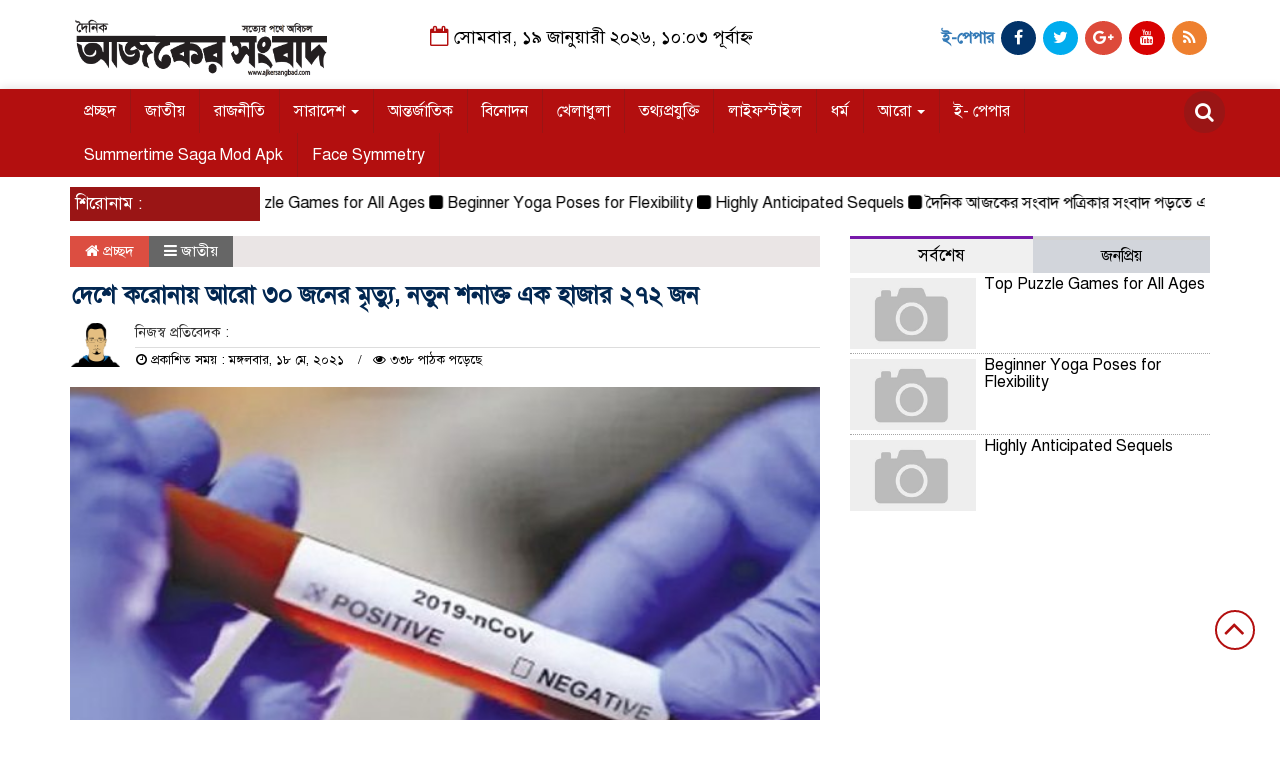

--- FILE ---
content_type: text/html; charset=UTF-8
request_url: https://ajkersangbad.com/%E0%A6%A6%E0%A7%87%E0%A6%B6%E0%A7%87-%E0%A6%95%E0%A6%B0%E0%A7%8B%E0%A6%A8%E0%A6%BE%E0%A7%9F-%E0%A6%86%E0%A6%B0%E0%A7%8B-%E0%A7%A9%E0%A7%A6-%E0%A6%9C%E0%A6%A8%E0%A7%87%E0%A6%B0-%E0%A6%AE%E0%A7%83/
body_size: 14463
content:

<html lang="en-US">
<head>
<meta charset="UTF-8">
<meta name="viewport" content="width=device-width, initial-scale=1">
<link rel="profile" href="https://themesbazar.com">
<title>  দেশে করোনায় আরো ৩০ জনের মৃত্যু, নতুন শনাক্ত এক হাজার ২৭২ জন</title>  
      
      
<link rel="icon" href="https://ajkersangbad.com/wp-content/uploads/2020/11/2020-11-06_132346.png" type="image/x-icon" />
<link rel="shortcut icon" href="https://ajkersangbad.com/wp-content/uploads/2020/11/2020-11-06_132346.png" type="image/x-icon" />   




 <meta property="og:title" content="দেশে করোনায় আরো ৩০ জনের মৃত্যু, নতুন শনাক্ত এক হাজার ২৭২ জন" /> 
<meta property="og:description" content="" />  
<meta property="og:image" content="https://ajkersangbad.com/wp-content/uploads/2021/05/1594400960_corona-2-600x337.jpg" /> 
<meta property="og:video" content="" /> 
<meta property="og:video:width" content="560" />  
<meta property="og:video:height" content="340" />  
<meta property="og:video:type" content="application/x-shockwave-flash" />

    
             

  
        
        <title>দেশে করোনায় আরো ৩০ জনের মৃত্যু, নতুন শনাক্ত এক হাজার ২৭২ জন &#8211; ajkersangbad.com</title>
<meta name='robots' content='max-image-preview:large' />
<link rel='dns-prefetch' href='//s.w.org' />
<link rel="alternate" type="application/rss+xml" title="ajkersangbad.com &raquo; Feed" href="https://ajkersangbad.com/feed/" />
<link rel="alternate" type="application/rss+xml" title="ajkersangbad.com &raquo; Comments Feed" href="https://ajkersangbad.com/comments/feed/" />
<link rel="alternate" type="application/rss+xml" title="ajkersangbad.com &raquo; দেশে করোনায় আরো ৩০ জনের মৃত্যু, নতুন শনাক্ত এক হাজার ২৭২ জন Comments Feed" href="https://ajkersangbad.com/%e0%a6%a6%e0%a7%87%e0%a6%b6%e0%a7%87-%e0%a6%95%e0%a6%b0%e0%a7%8b%e0%a6%a8%e0%a6%be%e0%a7%9f-%e0%a6%86%e0%a6%b0%e0%a7%8b-%e0%a7%a9%e0%a7%a6-%e0%a6%9c%e0%a6%a8%e0%a7%87%e0%a6%b0-%e0%a6%ae%e0%a7%83/feed/" />
		<script type="text/javascript">
			window._wpemojiSettings = {"baseUrl":"https:\/\/s.w.org\/images\/core\/emoji\/13.1.0\/72x72\/","ext":".png","svgUrl":"https:\/\/s.w.org\/images\/core\/emoji\/13.1.0\/svg\/","svgExt":".svg","source":{"concatemoji":"https:\/\/ajkersangbad.com\/wp-includes\/js\/wp-emoji-release.min.js?ver=5.8.12"}};
			!function(e,a,t){var n,r,o,i=a.createElement("canvas"),p=i.getContext&&i.getContext("2d");function s(e,t){var a=String.fromCharCode;p.clearRect(0,0,i.width,i.height),p.fillText(a.apply(this,e),0,0);e=i.toDataURL();return p.clearRect(0,0,i.width,i.height),p.fillText(a.apply(this,t),0,0),e===i.toDataURL()}function c(e){var t=a.createElement("script");t.src=e,t.defer=t.type="text/javascript",a.getElementsByTagName("head")[0].appendChild(t)}for(o=Array("flag","emoji"),t.supports={everything:!0,everythingExceptFlag:!0},r=0;r<o.length;r++)t.supports[o[r]]=function(e){if(!p||!p.fillText)return!1;switch(p.textBaseline="top",p.font="600 32px Arial",e){case"flag":return s([127987,65039,8205,9895,65039],[127987,65039,8203,9895,65039])?!1:!s([55356,56826,55356,56819],[55356,56826,8203,55356,56819])&&!s([55356,57332,56128,56423,56128,56418,56128,56421,56128,56430,56128,56423,56128,56447],[55356,57332,8203,56128,56423,8203,56128,56418,8203,56128,56421,8203,56128,56430,8203,56128,56423,8203,56128,56447]);case"emoji":return!s([10084,65039,8205,55357,56613],[10084,65039,8203,55357,56613])}return!1}(o[r]),t.supports.everything=t.supports.everything&&t.supports[o[r]],"flag"!==o[r]&&(t.supports.everythingExceptFlag=t.supports.everythingExceptFlag&&t.supports[o[r]]);t.supports.everythingExceptFlag=t.supports.everythingExceptFlag&&!t.supports.flag,t.DOMReady=!1,t.readyCallback=function(){t.DOMReady=!0},t.supports.everything||(n=function(){t.readyCallback()},a.addEventListener?(a.addEventListener("DOMContentLoaded",n,!1),e.addEventListener("load",n,!1)):(e.attachEvent("onload",n),a.attachEvent("onreadystatechange",function(){"complete"===a.readyState&&t.readyCallback()})),(n=t.source||{}).concatemoji?c(n.concatemoji):n.wpemoji&&n.twemoji&&(c(n.twemoji),c(n.wpemoji)))}(window,document,window._wpemojiSettings);
		</script>
		<style type="text/css">
img.wp-smiley,
img.emoji {
	display: inline !important;
	border: none !important;
	box-shadow: none !important;
	height: 1em !important;
	width: 1em !important;
	margin: 0 .07em !important;
	vertical-align: -0.1em !important;
	background: none !important;
	padding: 0 !important;
}
</style>
	<link rel='stylesheet' id='wp-block-library-css'  href='https://ajkersangbad.com/wp-includes/css/dist/block-library/style.min.css?ver=5.8.12' type='text/css' media='all' />
<link rel='stylesheet' id='bootstrap-css'  href='https://ajkersangbad.com/wp-content/themes/LatestNews/css/bootstrap.min.css?ver=5.8.12' type='text/css' media='all' />
<link rel='stylesheet' id='font-awesome-css'  href='https://ajkersangbad.com/wp-content/themes/LatestNews/css/font-awesome.min.css?ver=5.8.12' type='text/css' media='all' />
<link rel='stylesheet' id='responsive-css'  href='https://ajkersangbad.com/wp-content/themes/LatestNews/css/responsive.css?ver=5.8.12' type='text/css' media='all' />
<link rel='stylesheet' id='menu-css'  href='https://ajkersangbad.com/wp-content/themes/LatestNews/css/menu.css?ver=5.8.12' type='text/css' media='all' />
<link rel='stylesheet' id='owl_carousel_min-css'  href='https://ajkersangbad.com/wp-content/themes/LatestNews/css/owl.carousel.min.css?ver=5.8.12' type='text/css' media='all' />
<link rel='stylesheet' id='archive-style-css'  href='https://ajkersangbad.com/wp-content/themes/LatestNews/css/archive-style.css?ver=5.8.12' type='text/css' media='all' />
<link rel='stylesheet' id='style-css'  href='https://ajkersangbad.com/wp-content/themes/LatestNews/style.css?ver=5.8.12' type='text/css' media='all' />
<script type='text/javascript' src='https://ajkersangbad.com/wp-includes/js/jquery/jquery.min.js?ver=3.6.0' id='jquery-core-js'></script>
<script type='text/javascript' src='https://ajkersangbad.com/wp-includes/js/jquery/jquery-migrate.min.js?ver=3.3.2' id='jquery-migrate-js'></script>
<script type='text/javascript' src='https://ajkersangbad.com/wp-content/themes/LatestNews/js/bootstrap.min.js?ver=5.8.12' id='js_min-js'></script>
<script type='text/javascript' src='https://ajkersangbad.com/wp-content/themes/LatestNews/js/jquery.min.js?ver=5.8.12' id='jquery-min-js'></script>
<script type='text/javascript' src='https://ajkersangbad.com/wp-content/themes/LatestNews/js/owl.carousel.min.js?ver=5.8.12' id='owl_carousel_min-js'></script>
<script type='text/javascript' src='https://ajkersangbad.com/wp-content/themes/LatestNews/js/main.js?ver=5.8.12' id='main-js'></script>
<link rel="https://api.w.org/" href="https://ajkersangbad.com/wp-json/" /><link rel="alternate" type="application/json" href="https://ajkersangbad.com/wp-json/wp/v2/posts/7351" /><link rel="EditURI" type="application/rsd+xml" title="RSD" href="https://ajkersangbad.com/xmlrpc.php?rsd" />
<link rel="wlwmanifest" type="application/wlwmanifest+xml" href="https://ajkersangbad.com/wp-includes/wlwmanifest.xml" /> 
<meta name="generator" content="WordPress 5.8.12" />
<link rel="canonical" href="https://ajkersangbad.com/%e0%a6%a6%e0%a7%87%e0%a6%b6%e0%a7%87-%e0%a6%95%e0%a6%b0%e0%a7%8b%e0%a6%a8%e0%a6%be%e0%a7%9f-%e0%a6%86%e0%a6%b0%e0%a7%8b-%e0%a7%a9%e0%a7%a6-%e0%a6%9c%e0%a6%a8%e0%a7%87%e0%a6%b0-%e0%a6%ae%e0%a7%83/" />
<link rel='shortlink' href='https://ajkersangbad.com/?p=7351' />
<link rel="alternate" type="application/json+oembed" href="https://ajkersangbad.com/wp-json/oembed/1.0/embed?url=https%3A%2F%2Fajkersangbad.com%2F%25e0%25a6%25a6%25e0%25a7%2587%25e0%25a6%25b6%25e0%25a7%2587-%25e0%25a6%2595%25e0%25a6%25b0%25e0%25a7%258b%25e0%25a6%25a8%25e0%25a6%25be%25e0%25a7%259f-%25e0%25a6%2586%25e0%25a6%25b0%25e0%25a7%258b-%25e0%25a7%25a9%25e0%25a7%25a6-%25e0%25a6%259c%25e0%25a6%25a8%25e0%25a7%2587%25e0%25a6%25b0-%25e0%25a6%25ae%25e0%25a7%2583%2F" />
<link rel="alternate" type="text/xml+oembed" href="https://ajkersangbad.com/wp-json/oembed/1.0/embed?url=https%3A%2F%2Fajkersangbad.com%2F%25e0%25a6%25a6%25e0%25a7%2587%25e0%25a6%25b6%25e0%25a7%2587-%25e0%25a6%2595%25e0%25a6%25b0%25e0%25a7%258b%25e0%25a6%25a8%25e0%25a6%25be%25e0%25a7%259f-%25e0%25a6%2586%25e0%25a6%25b0%25e0%25a7%258b-%25e0%25a7%25a9%25e0%25a7%25a6-%25e0%25a6%259c%25e0%25a6%25a8%25e0%25a7%2587%25e0%25a6%25b0-%25e0%25a6%25ae%25e0%25a7%2583%2F&#038;format=xml" />
<link rel="icon" href="https://ajkersangbad.com/wp-content/uploads/2020/11/cropped-logos-32x32.png" sizes="32x32" />
<link rel="icon" href="https://ajkersangbad.com/wp-content/uploads/2020/11/cropped-logos-192x192.png" sizes="192x192" />
<link rel="apple-touch-icon" href="https://ajkersangbad.com/wp-content/uploads/2020/11/cropped-logos-180x180.png" />
<meta name="msapplication-TileImage" content="https://ajkersangbad.com/wp-content/uploads/2020/11/cropped-logos-270x270.png" />
	


<style>

body {
	font-size: 16px;
	width:100%;
	font-family: SolaimanLipiNormal;
}
.date {
    text-align: center;
    padding: 20px 0px;
    font-size: 18px;
    font-weight: normal;
	color:#000;
}
.scrool_1{
    padding:5px;
    font-size:17px;
    background:#9A1515;
    color:#fff;
	text-align:left;
    font-weight: 400;
}
.footer-scrool {
    position: fixed;
    background: aliceblue;
    color:#fff;
    z-index: 99;
    overflow: hidden;
    bottom: 0;
    left: 0;
    right: 0;
}
.footer-scrool-1 {
    float: left;
    width: 18%;
    background:#9A1515;
    padding: 6px;
    font-size: 18px;
}
.cat_title{
    display: block;
    margin-bottom:7px;
    background-color: #b0d2f4;
} 
.cat_title a{ 
    color:#fff;
    font-weight:400;
    font-size: 16px;
    text-decoration: none; 
    position:relative;
    display: inline-block; 
    margin: 0px 0 0 0 !important;
    background: #01284F;
    padding:6px 10px;
}
.cat_title a:after{
    left: 100%;
    height: 0;
    width: 7px;
    position: absolute;
    top: 0;
    content: "";
    pointer-events: none;
    margin-left: 0;
    margin-top: 0;
    border-bottom: 35px solid #01284F;
    border-right: 28px solid transparent;
}
.cat_title p{ 
    color:#fff;
    font-weight:400;
    font-size: 16px;
    text-decoration: none; 
    position:relative;
    display: inline-block; 
    margin: 0px 0 0 0 !important;
    background: #01284F;
    padding:6px 10px;
}
.cat_title p:after{
    left: 100%;
    height: 0;
    width: 7px;
    position: absolute;
    top: 0;
    content: "";
    pointer-events: none;
    margin-left: 0;
    margin-top: 0;
    border-bottom: 35px solid #01284F;
    border-right: 28px solid transparent;
}

.cat_title_two{
    background:#F0F0F0;
}
#pointer a{
    color:#fff;
    font-weight:;
    font-size: 18px;
    text-decoration: none;
}

 #pointer {
    width: 180px;
    height: 40px;
    position: relative;
    background: #01284F;
    padding-top:8px;
    padding-left:10px;
    margin:0;
	color:#fff;
    font-weight:;
    font-size: 18px;
    margin-bottom:5px;
    margin-top:10px;
  }
 #pointer:after {     
    content: "";
    position: absolute;
    left: 0;
    bottom: 0;
    width: 0;
    height: 0 white;
  }
#pointer:before {
    content: "";
    position: absolute;
    right: -20px;
    bottom: 0;
    width: 0;
    height: 0;
    border-left: 20px solid #01284F;
    border-top: 20px solid transparent;
    border-bottom: 20px solid transparent;
  }
.cat_title_three{
	color:#fff;
    font-weight:400;
    font-size: 17px;
	background:#23527C;
	border-left:4px solid#B30F0F;
	padding:5px;
	margin-bottom:7px;
}
.cat_title_three a{
	color:#fff;
    font-weight:400;
    font-size: 17px;
}
.cat_title_four{
    background-color:  #006699;
    padding: 7px;
    border-radius: 5px 5px 0px 0px;
    margin-top: 7px;
    margin-bottom: 5px;
    color:#fff;
    font-weight:400;
    font-size: 20px;
}
.cat_title_four span a{
    color:#fff;
    font-weight:400;
    font-size: 20px;
    text-decoration: none;
    background: #7D0101;
    border-radius: 0px 50px 0px 0px;
    padding: 7px 20px 7px 10px;
}
.cat_title_four span {
    color:#fff;
    font-weight:400;
    font-size: 20px;
    text-decoration: none;
    background: #7D0101;
    border-radius: 0px 50px 0px 0px;
    padding: 7px 20px 7px 10px;
}
.fixed_cat_title{
    padding:7px;
    border-bottom:1px solid#049D0F;
    margin-bottom: 7px;
}
.fixed_cat_title span{
    background:#049D0F;
    padding:8px 20px;
    margin-left:-7px;
    font-size:18px;
}
.fixed_cat_title span2{
    padding:8px 8px 0 0;
    margin-right:-10px;
    margin-top: -7px;
    float:right;
    font-size:18px;
}
.fixed_cat_title a{
    color:#fff;
}
.fixed_cat_title span2 a{ 
    color:#489DDE; 
    padding-left: 20px;
    border-left: 3px solid#FE0101;  
}



.overly_hadding_1 {
  position: absolute; 
  bottom: 0; 
  background: rgb(0, 0, 0);
  background: rgba(0, 0, 0, 0.2); /* Black see-through */
  color: #f1f1f1; 
  width: 100%;
  transition: .5s ease;
  opacity:0;
  padding:10px;
  margin:0;
}
.overly_hadding_1 a {
    text-decoration:none;
    font-size:22px;
	line-height:autopx;
	font-weight:400;
    color:#fff;
}
.overly_hadding_1 a:hover {
    color: #F9FF06
}

.Name .overly_hadding_1 {
  opacity: 1;
}

.overly_hadding_2 {
  position: absolute; 
  bottom: 0; 
  background: rgb(0, 0, 0);
  background: rgba(0, 0, 0, 0.2); /* Black see-through */
  color: #f1f1f1; 
  width: 100%;
  transition: .5s ease;
  opacity:0;
  padding: 10px;
  margin:0;
}
.overly_hadding_2 a {
    text-decoration:none;
    font-size:18px;
	line-height:autopx;
	font-weight:400;
    color:#fff;
}
.overly_hadding_2 a:hover {
    color: #F9FF06
}

.Name .overly_hadding_2 {
  opacity: 1;
}
.hadding_01{  
    padding: 3px 0px 5px 5px;
    margin: 0;
}
.hadding_01 a{
    font-size:21px;
	line-height:autopx;
	font-weight:400;
    color:#000;
    text-decoration:none;
}
.hadding_01 a:hover{
    color:#960303;
}
.hadding_02{  
    padding-top:3px;
    padding-bottom:5px;
    margin: 0;
}
.hadding_02 a{
    font-size:19px;
	line-height:autopx;
	font-weight:400;
    color:#000;
    text-decoration:none;
}
.hadding_02 a:hover{
    color:#020257;
}

.hadding_03{  
    padding-right: 3px;
    padding-left: 6px;
    padding-bottom:4px;
    margin: 0;
}
.hadding_03 a{
    font-size:16px;
	line-height:autopx;
	font-weight:400;
    color:#000;
    text-decoration:none;
}
.hadding_03 a:hover{
    color:#FE0B05;
}

.more_news {
    float:right;
    margin-bottom: 3px;
}
.more_news a{
    display: inline-block;
    font-size:15px;
	font-weight:;
    color:#FE0303;
    padding: 6px 20px;
    border-radius: 50px;
    transition: .3s;
    margin-top: 2px;
    text-decoration: none;
  }
.more_news a:hover{
    color: #049D0F;
    transition: .7s;
  }

.facebook_title{
	font-size:17px;
	font-weight:;
    color:#fff;
	background:#23527C;
	border-left:4px solid#B30F0F;
	padding:5px;
	margin-bottom:7px;
}
.archive_calender_sec {
	margin: 8px 0px;
	overflow: hidden;
}
.archive_title{
	font-size:17px;
	font-weight:;
    color:#fff;
	background:#23527C;
	border-left:4px solid#B30F0F;
	padding:5px;
	margin-bottom:7px;
}

.widget_area h3{
	font-size:17px;
	font-weight:;
    color:#fff;
	background:#23527C;
	border-left:4px solid#B30F0F;
	padding:5px;
	margin-bottom:7px;
}

.footer_section{
    background: #232528;
    padding: 20px 0;
}
.footer-menu ul li a{
    color: #D3DBCE;
    text-decoration: none;
}
.footer-border{
    border-bottom :1px solid #D3DBCE;
    padding-top: 10px;
    margin-bottom: 10px;
}
.menu-border{
    border-right: 1px solid #D3DBCE;
}

.editorial-text{
    font-size: 17px;
    color: #D3DBCE;
    text-align: right; 
}
.address-text{
    text-align: left;
    font-size: 17px;
    color: #D3DBCE; 
}
.root{
    padding: 10px 10px;
    background-color: #000000;
    margin-bottom: 35px;
}
.root_01{
    font-size: 16px;
    color: #B8B8B8;
}
.root_02 {
    font-size: 16px;
    color: #B8B8B8;
    text-align: right;
}

.scrollToTop{
    width:40px; 
    height:40px;
    padding:10px;  
    background: transparent;
    position:fixed;
    right:25px;
    bottom:70px;
    border-radius: 50%;
    z-index: 999;
    border: 2px solid#B30F0F;
}
.scrollToTop i.fa {
    font-size: 35px;
    color: #B30F0F;
    font-weight: 400;
    top: -2px;
    display: block;
    position: absolute;
    right: 7px;
}

.menu_section{
    background: #B30F0F;
    box-shadow: 0 0 10px #dddbdb;
    z-index: 999999;
}
.menu_bottom { 
    background: #B30F0F;
 }
.menu_area .menu_bottom .mainmenu a , .navbar-default .navbar-nav > li > a {
    font-size: 16px;
    color: #fff;
    text-transform: capitalize;
    padding: 12px 14px;
    border-right:1px solid#9A1515;
}

.navbar-default .navbar-nav > .active > a, .navbar-default .navbar-nav > .active > a:hover, 
.navbar-default .navbar-nav > .active > a:focus {
    color: #fff !important;
    margin: 0px;
    background-color: #9A1515;
}
.search-icon i {
    color: #fff;
    font-size: 20px;
    -webkit-border-radius: 50px;
    -moz-border-radius: 50px;
    border-radius: 50px;
    padding: 11px;
    -webkit-transition: all 0.8s;
    -moz-transition: all 0.8s;
    -o-transition: all 0.8s;
    -ms-transition: all 0.8s;
    transition: all 0.8s;
    background: #9A1515;
}


</style>

    </head>
    <body>
	


<!------------- Archive start --------------->
    <script src="https://code.jquery.com/jquery-1.12.4.js"></script>
  <script src="https://code.jquery.com/ui/1.12.1/jquery-ui.js"></script>
  <script type="text/javascript">
       $(function() {
               $("#datepicker").datepicker({ dateFormat: "yymmdd",       changeMonth: true,
      changeYear: true }).val()
   
       });

   </script> 
		
		<!------------ header section Start -------------->
	
		<section class="header_section">
		
			   
									
					<div class="container">
							
								
				<div class="row">
					<div class="col-md-3 col-sm-3">
						<div class="header_logo">
							<a href="https://ajkersangbad.com/"><img src=" https://ajkersangbad.com/wp-content/uploads/2020/11/logos.png" alt="Logo" width="100%"></a> 
						</div>
					</div>				
					<div class="col-md-5 col-sm-5">
						<div class="date">
						 	<i class="fa fa-calendar-o "></i> 
													
								সোমবার, ১৯ জানুয়ারী ২০২৬, ১০:০৩ পূর্বাহ্ন													   
														</div>
					</div>				
					<div class="col-md-4 col-sm-4">
						<div class="top_hdr_social">
	                        <ul>
								<li><b><a href="http://e.ajkersangbad.com/" target="_blank" class="">ই-পেপার</a></b></li>
	                            <li><a href="https://www.facebook.com/Dailyajkersangbadcom-237920183083217" target="_blank" class="facebook"> <i class="fa fa-facebook"></i></a></li>
	                            <li><a href="https://twitter.com/" target="_blank" class="twitter"> <i class="fa fa-twitter"></i></a></li>
	                           <li><a href="" target="_blank" class="google_plus"> <i class="fa fa-google-plus"></i></a></li>
	                            <li><a href="https://www.youtube.com/" target="_blank" class="youtube"> <i class="fa fa-youtube"></i></a></li>
	                            <li><a href="" target="_blank" class="rss"> <i class="fa fa-rss"></i></a></li>
	                        </ul>
	                    </div>
					</div>				
				</div>
			</div>
		</section>


		<!------------ Menu & Search section Start -------------->

		<section class="menu_section" id="myHeader">
		
              
									
					<div class="container">
							
								
                <div class="row">
                	<div class="col-xs-10 col-md-11 col-sm-11">
                		<div id="menu-area" class="menu_area">
		                    <div class="menu_bottom">
                                <nav role="navigation" class="navbar navbar-default mainmenu">
                            <!-- Brand and toggle get grouped for better mobile display -->
                                    <div class="navbar-header">
                                        <button type="button" data-target="#navbarCollapse" data-toggle="collapse" class="navbar-toggle">
                                            <span class="sr-only">Toggle navigation</span>
                                            <span class="icon-bar"></span>
                                            <span class="icon-bar"></span>
                                            <span class="icon-bar"></span>
                                        </button>
                                    </div>
                                    <!-- Collection of nav links and other content for toggling -->
                                    <div id="navbarCollapse" class="collapse navbar-collapse">
                                        <div class="menu-creat-a-menu-container"><ul id="menu-creat-a-menu" class="nav navbar-nav"><li itemscope="itemscope" itemtype="https://www.schema.org/SiteNavigationElement" id="menu-item-17" class="menu-item menu-item-type-custom menu-item-object-custom menu-item-home menu-item-17"><a title="প্রচ্ছদ" href="https://ajkersangbad.com/">প্রচ্ছদ</a></li>
<li itemscope="itemscope" itemtype="https://www.schema.org/SiteNavigationElement" id="menu-item-7" class="menu-item menu-item-type-taxonomy menu-item-object-category current-post-ancestor current-menu-parent current-post-parent menu-item-7"><a title="জাতীয়" href="https://ajkersangbad.com/category/%e0%a6%9c%e0%a6%be%e0%a6%a4%e0%a7%80%e0%a7%9f/">জাতীয়</a></li>
<li itemscope="itemscope" itemtype="https://www.schema.org/SiteNavigationElement" id="menu-item-31" class="menu-item menu-item-type-taxonomy menu-item-object-category menu-item-31"><a title="রাজনীতি" href="https://ajkersangbad.com/category/%e0%a6%b0%e0%a6%be%e0%a6%9c%e0%a6%a8%e0%a7%80%e0%a6%a4%e0%a6%bf/">রাজনীতি</a></li>
<li itemscope="itemscope" itemtype="https://www.schema.org/SiteNavigationElement" id="menu-item-8" class="menu-item menu-item-type-taxonomy menu-item-object-category menu-item-has-children menu-item-8 dropdown"><a title="সারাদেশ" href="#" data-toggle="dropdown" class="dropdown-toggle" aria-haspopup="true">সারাদেশ <span class="caret"></span></a>
<ul role="menu" class=" dropdown-menu" >
	<li itemscope="itemscope" itemtype="https://www.schema.org/SiteNavigationElement" id="menu-item-12" class="menu-item menu-item-type-taxonomy menu-item-object-category menu-item-12"><a title="বরিশাল" href="https://ajkersangbad.com/category/%e0%a6%b8%e0%a6%be%e0%a6%b0%e0%a6%be%e0%a6%a6%e0%a7%87%e0%a6%b6/%e0%a6%ac%e0%a6%b0%e0%a6%bf%e0%a6%b6%e0%a6%be%e0%a6%b2/">বরিশাল</a></li>
	<li itemscope="itemscope" itemtype="https://www.schema.org/SiteNavigationElement" id="menu-item-11" class="menu-item menu-item-type-taxonomy menu-item-object-category menu-item-11"><a title="ঢাকা" href="https://ajkersangbad.com/category/%e0%a6%b8%e0%a6%be%e0%a6%b0%e0%a6%be%e0%a6%a6%e0%a7%87%e0%a6%b6/%e0%a6%a2%e0%a6%be%e0%a6%95%e0%a6%be/">ঢাকা</a></li>
	<li itemscope="itemscope" itemtype="https://www.schema.org/SiteNavigationElement" id="menu-item-16" class="menu-item menu-item-type-taxonomy menu-item-object-category menu-item-16"><a title="সিলেট" href="https://ajkersangbad.com/category/%e0%a6%b8%e0%a6%be%e0%a6%b0%e0%a6%be%e0%a6%a6%e0%a7%87%e0%a6%b6/%e0%a6%b8%e0%a6%bf%e0%a6%b2%e0%a7%87%e0%a6%9f/">সিলেট</a></li>
	<li itemscope="itemscope" itemtype="https://www.schema.org/SiteNavigationElement" id="menu-item-13" class="menu-item menu-item-type-taxonomy menu-item-object-category menu-item-13"><a title="ময়মনসিংহ" href="https://ajkersangbad.com/category/%e0%a6%b8%e0%a6%be%e0%a6%b0%e0%a6%be%e0%a6%a6%e0%a7%87%e0%a6%b6/%e0%a6%ae%e0%a6%af%e0%a6%bc%e0%a6%ae%e0%a6%a8%e0%a6%b8%e0%a6%bf%e0%a6%82%e0%a6%b9/">ময়মনসিংহ</a></li>
	<li itemscope="itemscope" itemtype="https://www.schema.org/SiteNavigationElement" id="menu-item-15" class="menu-item menu-item-type-taxonomy menu-item-object-category menu-item-15"><a title="রাজশাহী" href="https://ajkersangbad.com/category/%e0%a6%b8%e0%a6%be%e0%a6%b0%e0%a6%be%e0%a6%a6%e0%a7%87%e0%a6%b6/%e0%a6%b0%e0%a6%be%e0%a6%9c%e0%a6%b6%e0%a6%be%e0%a6%b9%e0%a7%80/">রাজশাহী</a></li>
	<li itemscope="itemscope" itemtype="https://www.schema.org/SiteNavigationElement" id="menu-item-14" class="menu-item menu-item-type-taxonomy menu-item-object-category menu-item-14"><a title="রংপুর" href="https://ajkersangbad.com/category/%e0%a6%b8%e0%a6%be%e0%a6%b0%e0%a6%be%e0%a6%a6%e0%a7%87%e0%a6%b6/%e0%a6%b0%e0%a6%82%e0%a6%aa%e0%a7%81%e0%a6%b0/">রংপুর</a></li>
	<li itemscope="itemscope" itemtype="https://www.schema.org/SiteNavigationElement" id="menu-item-10" class="menu-item menu-item-type-taxonomy menu-item-object-category menu-item-10"><a title="চট্টগ্রাম" href="https://ajkersangbad.com/category/%e0%a6%b8%e0%a6%be%e0%a6%b0%e0%a6%be%e0%a6%a6%e0%a7%87%e0%a6%b6/%e0%a6%9a%e0%a6%9f%e0%a7%8d%e0%a6%9f%e0%a6%97%e0%a7%8d%e0%a6%b0%e0%a6%be%e0%a6%ae/">চট্টগ্রাম</a></li>
	<li itemscope="itemscope" itemtype="https://www.schema.org/SiteNavigationElement" id="menu-item-9" class="menu-item menu-item-type-taxonomy menu-item-object-category menu-item-9"><a title="খুলনা" href="https://ajkersangbad.com/category/%e0%a6%b8%e0%a6%be%e0%a6%b0%e0%a6%be%e0%a6%a6%e0%a7%87%e0%a6%b6/%e0%a6%96%e0%a7%81%e0%a6%b2%e0%a6%a8%e0%a6%be/">খুলনা</a></li>
</ul>
</li>
<li itemscope="itemscope" itemtype="https://www.schema.org/SiteNavigationElement" id="menu-item-6" class="menu-item menu-item-type-taxonomy menu-item-object-category menu-item-6"><a title="আন্তর্জাতিক" href="https://ajkersangbad.com/category/%e0%a6%86%e0%a6%a8%e0%a7%8d%e0%a6%a4%e0%a6%b0%e0%a7%8d%e0%a6%9c%e0%a6%be%e0%a6%a4%e0%a6%bf%e0%a6%95/">আন্তর্জাতিক</a></li>
<li itemscope="itemscope" itemtype="https://www.schema.org/SiteNavigationElement" id="menu-item-30" class="menu-item menu-item-type-taxonomy menu-item-object-category menu-item-30"><a title="বিনোদন" href="https://ajkersangbad.com/category/%e0%a6%ac%e0%a6%bf%e0%a6%a8%e0%a7%8b%e0%a6%a6%e0%a6%a8/">বিনোদন</a></li>
<li itemscope="itemscope" itemtype="https://www.schema.org/SiteNavigationElement" id="menu-item-26" class="menu-item menu-item-type-taxonomy menu-item-object-category menu-item-26"><a title="খেলাধুলা" href="https://ajkersangbad.com/category/%e0%a6%96%e0%a7%87%e0%a6%b2%e0%a6%be%e0%a6%a7%e0%a7%81%e0%a6%b2%e0%a6%be/">খেলাধুলা</a></li>
<li itemscope="itemscope" itemtype="https://www.schema.org/SiteNavigationElement" id="menu-item-27" class="menu-item menu-item-type-taxonomy menu-item-object-category menu-item-27"><a title="তথ্যপ্রযুক্তি" href="https://ajkersangbad.com/category/%e0%a6%a4%e0%a6%a5%e0%a7%8d%e0%a6%af%e0%a6%aa%e0%a7%8d%e0%a6%b0%e0%a6%af%e0%a7%81%e0%a6%95%e0%a7%8d%e0%a6%a4%e0%a6%bf/">তথ্যপ্রযুক্তি</a></li>
<li itemscope="itemscope" itemtype="https://www.schema.org/SiteNavigationElement" id="menu-item-32" class="menu-item menu-item-type-taxonomy menu-item-object-category menu-item-32"><a title="লাইফস্টাইল" href="https://ajkersangbad.com/category/%e0%a6%b2%e0%a6%be%e0%a6%87%e0%a6%ab%e0%a6%b8%e0%a7%8d%e0%a6%9f%e0%a6%be%e0%a6%87%e0%a6%b2/">লাইফস্টাইল</a></li>
<li itemscope="itemscope" itemtype="https://www.schema.org/SiteNavigationElement" id="menu-item-28" class="menu-item menu-item-type-taxonomy menu-item-object-category menu-item-28"><a title="ধর্ম" href="https://ajkersangbad.com/category/%e0%a6%a7%e0%a6%b0%e0%a7%8d%e0%a6%ae/">ধর্ম</a></li>
<li itemscope="itemscope" itemtype="https://www.schema.org/SiteNavigationElement" id="menu-item-653" class="menu-item menu-item-type-custom menu-item-object-custom menu-item-has-children menu-item-653 dropdown"><a title="আরো" href="#" data-toggle="dropdown" class="dropdown-toggle" aria-haspopup="true">আরো <span class="caret"></span></a>
<ul role="menu" class=" dropdown-menu" >
	<li itemscope="itemscope" itemtype="https://www.schema.org/SiteNavigationElement" id="menu-item-33" class="menu-item menu-item-type-taxonomy menu-item-object-category menu-item-33"><a title="অর্থনীতি" href="https://ajkersangbad.com/category/%e0%a6%85%e0%a6%b0%e0%a7%8d%e0%a6%a5%e0%a6%a8%e0%a7%80%e0%a6%a4%e0%a6%bf/">অর্থনীতি</a></li>
	<li itemscope="itemscope" itemtype="https://www.schema.org/SiteNavigationElement" id="menu-item-34" class="menu-item menu-item-type-taxonomy menu-item-object-category menu-item-34"><a title="আইন-আদালত" href="https://ajkersangbad.com/category/%e0%a6%86%e0%a6%87%e0%a6%a8-%e0%a6%86%e0%a6%a6%e0%a6%be%e0%a6%b2%e0%a6%a4/">আইন-আদালত</a></li>
	<li itemscope="itemscope" itemtype="https://www.schema.org/SiteNavigationElement" id="menu-item-42" class="menu-item menu-item-type-taxonomy menu-item-object-category menu-item-42"><a title="সম্পাদকীয়" href="https://ajkersangbad.com/category/%e0%a6%b8%e0%a6%ae%e0%a7%8d%e0%a6%aa%e0%a6%be%e0%a6%a6%e0%a6%95%e0%a7%80%e0%a7%9f/">সম্পাদকীয়</a></li>
	<li itemscope="itemscope" itemtype="https://www.schema.org/SiteNavigationElement" id="menu-item-41" class="menu-item menu-item-type-taxonomy menu-item-object-category menu-item-41"><a title="শিক্ষা ও সাহিত্য" href="https://ajkersangbad.com/category/%e0%a6%b6%e0%a6%bf%e0%a6%95%e0%a7%8d%e0%a6%b7%e0%a6%be-%e0%a6%93-%e0%a6%b8%e0%a6%be%e0%a6%b9%e0%a6%bf%e0%a6%a4%e0%a7%8d%e0%a6%af/">শিক্ষা ও সাহিত্য</a></li>
	<li itemscope="itemscope" itemtype="https://www.schema.org/SiteNavigationElement" id="menu-item-44" class="menu-item menu-item-type-taxonomy menu-item-object-category menu-item-44"><a title="স্বাস্থ্য" href="https://ajkersangbad.com/category/%e0%a6%b8%e0%a7%8d%e0%a6%ac%e0%a6%be%e0%a6%b8%e0%a7%8d%e0%a6%a5%e0%a7%8d%e0%a6%af/">স্বাস্থ্য</a></li>
	<li itemscope="itemscope" itemtype="https://www.schema.org/SiteNavigationElement" id="menu-item-36" class="menu-item menu-item-type-taxonomy menu-item-object-category menu-item-36"><a title="চাকরি" href="https://ajkersangbad.com/category/%e0%a6%9a%e0%a6%be%e0%a6%95%e0%a6%b0%e0%a6%bf/">চাকরি</a></li>
	<li itemscope="itemscope" itemtype="https://www.schema.org/SiteNavigationElement" id="menu-item-43" class="menu-item menu-item-type-taxonomy menu-item-object-category menu-item-43"><a title="স্বাক্ষাতকার" href="https://ajkersangbad.com/category/%e0%a6%b8%e0%a7%8d%e0%a6%ac%e0%a6%be%e0%a6%95%e0%a7%8d%e0%a6%b7%e0%a6%be%e0%a6%a4%e0%a6%95%e0%a6%be%e0%a6%b0/">স্বাক্ষাতকার</a></li>
	<li itemscope="itemscope" itemtype="https://www.schema.org/SiteNavigationElement" id="menu-item-40" class="menu-item menu-item-type-taxonomy menu-item-object-category menu-item-40"><a title="মতামত" href="https://ajkersangbad.com/category/%e0%a6%ae%e0%a6%a4%e0%a6%be%e0%a6%ae%e0%a6%a4/">মতামত</a></li>
	<li itemscope="itemscope" itemtype="https://www.schema.org/SiteNavigationElement" id="menu-item-37" class="menu-item menu-item-type-taxonomy menu-item-object-category menu-item-37"><a title="প্রবাসের খবর" href="https://ajkersangbad.com/category/%e0%a6%aa%e0%a7%8d%e0%a6%b0%e0%a6%ac%e0%a6%be%e0%a6%b8%e0%a7%87%e0%a6%b0-%e0%a6%96%e0%a6%ac%e0%a6%b0/">প্রবাসের খবর</a></li>
	<li itemscope="itemscope" itemtype="https://www.schema.org/SiteNavigationElement" id="menu-item-39" class="menu-item menu-item-type-taxonomy menu-item-object-category menu-item-39"><a title="ভ্রমণ" href="https://ajkersangbad.com/category/%e0%a6%ad%e0%a7%8d%e0%a6%b0%e0%a6%ae%e0%a6%a3/">ভ্রমণ</a></li>
	<li itemscope="itemscope" itemtype="https://www.schema.org/SiteNavigationElement" id="menu-item-35" class="menu-item menu-item-type-taxonomy menu-item-object-category menu-item-35"><a title="কৃষি" href="https://ajkersangbad.com/category/%e0%a6%95%e0%a7%83%e0%a6%b7%e0%a6%bf/">কৃষি</a></li>
	<li itemscope="itemscope" itemtype="https://www.schema.org/SiteNavigationElement" id="menu-item-654" class="menu-item menu-item-type-taxonomy menu-item-object-category menu-item-654"><a title="বিবিধি" href="https://ajkersangbad.com/category/%e0%a6%ac%e0%a6%bf%e0%a6%ac%e0%a6%bf%e0%a6%a7%e0%a6%bf/">বিবিধি</a></li>
</ul>
</li>
<li itemscope="itemscope" itemtype="https://www.schema.org/SiteNavigationElement" id="menu-item-1363" class="menu-item menu-item-type-custom menu-item-object-custom menu-item-1363"><a title="ই- পেপার" href="http://e.ajkersangbad.com/">ই- পেপার</a></li>
<li itemscope="itemscope" itemtype="https://www.schema.org/SiteNavigationElement" id="menu-item-23800" class="menu-item menu-item-type-custom menu-item-object-custom menu-item-23800"><a title="Summertime Saga Mod Apk" href="https://summersagamodsapk.com/">Summertime Saga Mod Apk</a></li>
<li itemscope="itemscope" itemtype="https://www.schema.org/SiteNavigationElement" id="menu-item-23806" class="menu-item menu-item-type-custom menu-item-object-custom menu-item-23806"><a title="Face Symmetry" href="https://face-symmetry.com/">Face Symmetry</a></li>
</ul></div>                                    </div>
                                </nav>
		                                    
		                    </div><!-- /.header_bottom -->

		                </div>
                	</div>
                	<div class=" col-xs-2 col-md-1 col-sm-1">
                		<div class="search-large-divice">
							<div class="search-icon-holder"> <a href="#" class="search-icon" data-toggle="modal" data-target=".bd-example-modal-lg"><i class="fa fa-search" aria-hidden="true"></i></a>
								<div class="modal fade bd-example-modal-lg" action="https://ajkersangbad.com/" tabindex="-1" role="dialog" aria-hidden="true" style="display: none;">
									<div class="modal-dialog modal-lg">
										<div class="modal-content">
											<div class="modal-header">
												<button type="button" class="close" data-dismiss="modal" aria-label="Close"> <i class="fa fa-times-circle" aria-hidden="true"></i> </button>
											</div>
											<div class="modal-body">
												<div class="row">
													<div class="col-md-12">
														<div class="custom-search-input">
															<form>
																<div class="input-group">
																	<input class="search form-control input-lg" placeholder="অনুসন্ধান কুরুন........" value=""name="s" type="text">
																	<span class="input-group-btn">
																	<button class="btn btn-lg" type="submit"> <i class="fa fa-search" aria-hidden="true"></i> </button>
																</span> </div>
															</form>
														</div>
													</div>
												</div>
											</div>
										</div>
									</div>
								</div>
							</div>
						</div>
                	</div>
                </div>
            </div>
        </section>



		<!------------ scrool Start -------------->


		<section class="scrrol_section">
		
			   
									
					<div class="container">
							
								
				<div class="row">
					<div class="col-md-12 scrool"> 
						<div class="col-md-2 scrool_1">
							শিরোনাম : 						</div>
						<div class="col-md-10 scrool_2">
													
								<marquee direction = "left" scrollamount="4px" onmouseover="this.stop()" onmouseout="this.start()">
																		<i class="fa fa-square" aria-hidden="true"></i>
									<a href="https://ajkersangbad.com/top-puzzle-games-for-all-ages/">Top Puzzle Games for All Ages</a>
																		<i class="fa fa-square" aria-hidden="true"></i>
									<a href="https://ajkersangbad.com/beginner-yoga-poses-for-flexibility/">Beginner Yoga Poses for Flexibility</a>
																		<i class="fa fa-square" aria-hidden="true"></i>
									<a href="https://ajkersangbad.com/highly-anticipated-sequels/">Highly Anticipated Sequels</a>
																		<i class="fa fa-square" aria-hidden="true"></i>
									<a href="https://ajkersangbad.com/%e0%a6%a6%e0%a7%88%e0%a6%a8%e0%a6%bf%e0%a6%95-%e0%a6%86%e0%a6%9c%e0%a6%95%e0%a7%87%e0%a6%b0-%e0%a6%b8%e0%a6%82%e0%a6%ac%e0%a6%be%e0%a6%a6-%e0%a6%aa%e0%a6%a4%e0%a7%8d%e0%a6%b0%e0%a6%bf%e0%a6%95-2/">দৈনিক আজকের সংবাদ পত্রিকার সংবাদ পড়তে এখন থেকে আমাদের নতুন ওয়েবসাইট www.dailyajkersangbad.com ভিজিট করুন।</a>
																		<i class="fa fa-square" aria-hidden="true"></i>
									<a href="https://ajkersangbad.com/%e0%a6%9f%e0%a6%be%e0%a6%82%e0%a6%97%e0%a6%be%e0%a6%87%e0%a6%b2-%e0%a6%ac%e0%a6%a8-%e0%a6%ac%e0%a6%bf%e0%a6%ad%e0%a6%be%e0%a6%97%e0%a7%87%e0%a6%b0-%e0%a6%a6%e0%a7%8b%e0%a6%96%e0%a6%b2%e0%a6%be/">টাংগাইল বন বিভাগের দোখলা সদর বন বীটে সুফল প্রকল্পে হরিলুট</a>
																		<i class="fa fa-square" aria-hidden="true"></i>
									<a href="https://ajkersangbad.com/%e0%a6%86%e0%a6%97%e0%a7%8d%e0%a6%b0%e0%a6%be%e0%a6%ac%e0%a6%be%e0%a6%a6-%e0%a6%ab%e0%a6%b0%e0%a7%87%e0%a6%b8%e0%a7%8d%e0%a6%9f-%e0%a6%95%e0%a6%b2%e0%a7%8b%e0%a6%a8%e0%a7%80-%e0%a6%ac%e0%a6%be/">আগ্রাবাদ ফরেস্ট কলোনী বালিকা বিদ্যালয়ের ম্যানেজিং কমিটির সভাপতি হলেন মোজাম্মেল হক শাহ চৌধুরী</a>
																		<i class="fa fa-square" aria-hidden="true"></i>
									<a href="https://ajkersangbad.com/%e0%a6%ab%e0%a7%8c%e0%a6%9c%e0%a6%a6%e0%a6%be%e0%a6%b0%e0%a6%b9%e0%a6%be%e0%a6%9f-%e0%a6%ac%e0%a6%bf%e0%a6%9f-%e0%a6%95%e0%a6%be%e0%a6%ae-%e0%a6%9a%e0%a7%87%e0%a6%95-%e0%a6%b8%e0%a7%8d%e0%a6%9f/">ফৌজদারহাট বিট কাম চেক স্টেশন এর নির্মানাধীন অফিসের চলমান কাজ পরিদর্শন</a>
																		<i class="fa fa-square" aria-hidden="true"></i>
									<a href="https://ajkersangbad.com/%e0%a6%a8%e0%a6%bf%e0%a6%9c%e0%a6%b8%e0%a7%8d%e0%a6%ac-%e0%a6%85%e0%a6%b0%e0%a7%8d%e0%a6%a5%e0%a6%be%e0%a7%9f%e0%a6%a8%e0%a7%87-%e0%a6%aa%e0%a6%a6%e0%a7%8d%e0%a6%ae%e0%a6%be-%e0%a6%b8%e0%a7%87/">নিজস্ব অর্থায়নে পদ্মা সেতু নির্মাণ করায় দেশের ভাবমূর্তি উজ্জ্বল হয়েছে: প্রধানমন্ত্রী</a>
																		<i class="fa fa-square" aria-hidden="true"></i>
									<a href="https://ajkersangbad.com/%e0%a6%86%e0%a6%93%e0%a7%9f%e0%a6%be%e0%a6%ae%e0%a7%80-%e0%a6%b2%e0%a7%80%e0%a6%97-%e0%a7%a8%e0%a7%a6%e0%a7%aa%e0%a7%a7-%e0%a6%b8%e0%a6%be%e0%a6%b2-%e0%a6%aa%e0%a6%b0%e0%a7%8d%e0%a6%af%e0%a6%a8/">আওয়ামী লীগ ২০৪১ সাল পর্যন্ত ক্ষমতায় থাকবে: শেখ সেলিম</a>
																		<i class="fa fa-square" aria-hidden="true"></i>
									<a href="https://ajkersangbad.com/%e0%a6%b8%e0%a7%81%e0%a6%a8%e0%a7%8d%e0%a6%a6%e0%a6%b0%e0%a6%ac%e0%a6%a8-%e0%a6%aa%e0%a7%82%e0%a6%b0%e0%a7%8d%e0%a6%ac-%e0%a6%ac%e0%a6%a8-%e0%a6%ac%e0%a6%bf%e0%a6%ad%e0%a6%be%e0%a6%97%e0%a7%87/">সুন্দরবন পূর্ব বন বিভাগের করমজল ইকোট্যুরিজম কেন্দ্র চলছে সীমাহীন অনিয়ম</a>
																		</marquee>
								
																							   						</div>
					</div>
				</div>
			</div>
		</section>
         <!--==================================
               national-section start
         ===================================-->

         <section class="singlepage-section">
		 
		    
									
					<div class="container">
							
										
            <div class="row">
                <div class="col-md-8 col-sm-8">
				
					<div class="add">
						 					</div>
					
				
                    										
                    <div class="single-cat-info">
                        <div class="single-cat-home">
                            <a href="https://ajkersangbad.com"><i class="fa fa-home" aria-hidden="true"></i> প্রচ্ছদ </a>
                        </div>
                        <div class="single-cat-cate">
                            <i class="fa fa-bars" aria-hidden="true"></i>  <a href="https://ajkersangbad.com/category/%e0%a6%9c%e0%a6%be%e0%a6%a4%e0%a7%80%e0%a7%9f/" rel="category tag">জাতীয়</a> 
                        </div>
                    </div>

                    <div class="single-title">
                        <h3>দেশে করোনায় আরো ৩০ জনের মৃত্যু, নতুন শনাক্ত এক হাজার ২৭২ জন</h3>
                    </div>

					
					
				 <!--========= reporter image title section start ===========-->	
					

					<div class="view-section">
					 <div class="row">
                        
                            <div class="col-md-1 col-sm-1 col-xs-2">
                                <div class="reportar-img">
								
																<img src="https://ajkersangbad.com/wp-content/themes/LatestNews/images/noimagee.gif" width="100%" />
																
								
                                    
									
                                </div>
                            </div>
                            <div class="col-md-11 col-sm-11 col-xs-10">
                                <div class="reportar-sec">
                                    <div class="reportar-title">
										
										
																		নিজস্ব প্রতিবেদক :																
								
								
                                    </div>
                                    <div class="sgl-page-views-count">
                                        <ul>
                                            <li> <i class="fa fa-clock-o"></i>  
											প্রকাশিত সময় : 
																						মঙ্গলবার, ১৮ মে, ২০২১																																			</li>
											
											<!-- *(view-tab show or hide open)*-->	
												
												<!-- *(view-tab show or hide open)*-->
							
											<li class="active"> 
											<i class="fa fa-eye"></i> 
																																			৩৩৮																				   
																						পাঠক পড়েছে  
											</li>
												
												 
										 									<!-- *(view-tab show or hide close)*-->
				
                                        </ul>
                                    </div>                                 
                                </div>
                            </div>
                        </div>
                    </div>
					
					
					<!--========= reporter image title section close ===========-->	
					
					

                    <div class="single-img">
                        <!-- Post Image Code Start--> 
						<img width="600" height="337" src="https://ajkersangbad.com/wp-content/uploads/2021/05/1594400960_corona-2-600x337.jpg" class="attachment-post-thumbnail size-post-thumbnail wp-post-image" alt="" loading="lazy" />							<!-- Post Image Code Close-->
							 
                    </div>

                    <div class="single-dtls">
                        <p>করোনাভাইরাস আক্রান্ত হয়ে গেল ২৪ ঘণ্টায় দেশে ৩০ জনের মৃত্যু হয়েছে। এখন পর্যন্ত করোনায় মোট মারা গেছে ১২ হাজার ২১১ জন। ২৪ ঘণ্টায় করোনা শনাক্ত হয়েছে এক হাজার ২৭২ জন। এ পর্যন্ত মোট শনাক্ত হয়েছে ৭ লাখ ৮২ হাজার ১২৯ জন। এছাড়া গত ২৪ ঘণ্টায় সুস্থ হয়েছেন ১ হাজার ১১৫ জন। এ নিয়ে মোট সুস্থ হয়েছেন ৭ লাখ ২৪ হাজার ২০৯ জন।</p>
<p>মঙ্গলবার স্বাস্থ্য অধিদপ্তরের করোনা বিষয়ক নিয়মিত সংবাদ বিজ্ঞপ্তিতে এসব তথ্য জানা গেছে।</p>
<p>বিজ্ঞপ্তিতে জানানো হয়, গেল ২৪ ঘণ্টায় সরকারি ও বেসরকারি ৪৬৬টি ল্যাবরেটরিতে ১৭ হাজার ৬৭৫টি নমুনা সংগ্রহ ও ১৬ হাজার ৮৫৫টি নমুনা পরীক্ষা করা হয়। এনিয়ে মোট নমুনা পরীক্ষার সংখ্যা দাঁড়াল ৫৭ লাখ ৩৪ হাজার ৯১৮টি। ২৪ ঘণ্টায় নমুনা পরীক্ষায় শনাক্তের হার ৭ দশমিক ৫৫ শতাংশ।</p>
<p>বিজ্ঞপ্তিতে বলা হয়, গত ২৪ ঘণ্টায় করোনায় মৃত ৩০ জনের মধ্যে ত্রিশোর্ধ্ব একজন, চল্লিশোর্ধ্ব ৬ জন, পঞ্চাশোর্ধ্ব ৭ জন এবং ষাটোর্র্ধ্ব ১৬ জন রয়েছেন।</p>
<p>বিভাগওয়ারি হিসাবে মৃতদের মধ্যে ঢাকা বিভাগে ১৫ জন, চট্টগ্রামে ৮ জন, রাজশাহীতে দুইজন, সিলেট দুইজন, রংপুর একজন এবং ময়মনসিংহ বিভাগে দুইজনের মৃত্যু হয়।</p>
<p>এদিকে বিশ্বে করোনায় আক্রান্তের সংখ্যা দাঁড়িয়েছে ১৬ কোটি ৪২ লাখ ৬৫ হাজার ৯৫৪ জন। আর এ ভাইরাসে আক্রান্ত হয়ে বিশ্বে মৃত্যুর সংখ্যা দাঁড়িয়েছে ৩৪ লাখ ৪ হাজার ১৫১ জনে। এর মধ্যে সুস্থ হয়েছে ১৪ কোটি ২৯ লাখ ৮৫ হাজার ৪৪৫ জন।</p>
<p>করোনাভাইরাসে আক্রান্ত ও প্রাণহানির পরিসংখ্যান রাখা ওয়েবসাইট ওয়ার্ল্ডওমিটারের সবশেষ তথ্য অনুযায়ী, করোনায় এখন পর্যন্ত সবচেয়ে বেশি সংক্রমণ ও মৃত্যু হয়েছে বিশ্বের ক্ষমতাধর দেশ যুক্তরাষ্ট্রে। তালিকায় শীর্ষে থাকা দেশটিতে এখন পর্যন্ত করোনা সংক্রমিত হয়েছেন ৩ কোটি ৩৭ লাখ ৪৭ হাজার ৪৩৯ জন আর ৬ লাখ ৫৩৩ জন মারা গেছেন।</p>
<p>করোনায় আক্রান্তের তালিকায় দ্বিতীয় অবস্থানে রয়েছে প্রতিবেশী দেশ ভারত। তবে ভাইরাসে আক্রান্ত হয়ে মৃতের তালিকায় দেশটির অবস্থান চতুর্থ। দেশটিতে মোট আক্রান্ত ২ কোটি ৫২ লাখ ২৭ হাজার ৯৭০ জন এবং মারা গেছেন ২ লাখ ৭৮ হাজার ৭৫১ জন।</p>
<p>লাতিন আমেরিকার দেশ ব্রাজিল করোনায় আক্রান্তের দিক থেকে তৃতীয় ও মৃত্যুর সংখ্যায় তালিকায় দ্বিতীয় অবস্থানে রয়েছে। দেশটিতে মোট শনাক্ত রোগী ১ কোটি ৫৬ লাখ ৬১ হাজার ১০৬ জন এবং মৃত্যু হয়েছে ৪ লাখ ৩৬ হাজার ৮৬২ জনের।</p>
<p>প্রসঙ্গত, ২০১৯ সালের ডিসেম্বরে চীন থেকে সংক্রমণ শুরু হওয়ার পর বিশ্বব্যাপী ছড়িয়েছে প্রাণঘাতী করোনাভাইরাস। গেল বছরের ১১ মার্চ করোনাভাইরাস সংকটকে মহামারি ঘোষণা করে বিশ্ব স্বাস্থ্য সংস্থা (ডব্লিউএইচও)।</p>
<p>&nbsp;</p>
                    </div>
					
					<div class="add">
						 					</div>
					
				
					
										
                    <div class="sgl-page-social-title">
                        <h4>নিউজটি শেয়ার করে আমাদের সাথে থাকার জন্য ধন্যবাদ</h4>
                    </div>

                   
					 <div class="sgl-page-social">
                        <ul>
							<li><a href="https://www.facebook.com/sharer.php?u=https%3A%2F%2Fajkersangbad.com%2F%25e0%25a6%25a6%25e0%25a7%2587%25e0%25a6%25b6%25e0%25a7%2587-%25e0%25a6%2595%25e0%25a6%25b0%25e0%25a7%258b%25e0%25a6%25a8%25e0%25a6%25be%25e0%25a7%259f-%25e0%25a6%2586%25e0%25a6%25b0%25e0%25a7%258b-%25e0%25a7%25a9%25e0%25a7%25a6-%25e0%25a6%259c%25e0%25a6%25a8%25e0%25a7%2587%25e0%25a6%25b0-%25e0%25a6%25ae%25e0%25a7%2583%2F" class="ffacebook" target="_blank"> <i class="fa fa-facebook"></i> Facebook</a></li>

							<li><a href="https://twitter.com/share?text=%E0%A6%A6%E0%A7%87%E0%A6%B6%E0%A7%87+%E0%A6%95%E0%A6%B0%E0%A7%8B%E0%A6%A8%E0%A6%BE%E0%A7%9F+%E0%A6%86%E0%A6%B0%E0%A7%8B+%E0%A7%A9%E0%A7%A6+%E0%A6%9C%E0%A6%A8%E0%A7%87%E0%A6%B0+%E0%A6%AE%E0%A7%83%E0%A6%A4%E0%A7%8D%E0%A6%AF%E0%A7%81%2C+%E0%A6%A8%E0%A6%A4%E0%A7%81%E0%A6%A8+%E0%A6%B6%E0%A6%A8%E0%A6%BE%E0%A6%95%E0%A7%8D%E0%A6%A4+%E0%A6%8F%E0%A6%95+%E0%A6%B9%E0%A6%BE%E0%A6%9C%E0%A6%BE%E0%A6%B0+%E0%A7%A8%E0%A7%AD%E0%A7%A8+%E0%A6%9C%E0%A6%A8" class="ttwitter" target="_blank"> <i class="fa fa-twitter"></i> Twitter</a></li>

							<li><a href="http://www.linkedin.com/shareArticle?mini=true&amp;title=দেশে করোনায় আরো ৩০ জনের মৃত্যু, নতুন শনাক্ত এক হাজার ২৭২ জন&amp;url=https://ajkersangbad.com/%e0%a6%a6%e0%a7%87%e0%a6%b6%e0%a7%87-%e0%a6%95%e0%a6%b0%e0%a7%8b%e0%a6%a8%e0%a6%be%e0%a7%9f-%e0%a6%86%e0%a6%b0%e0%a7%8b-%e0%a7%a9%e0%a7%a6-%e0%a6%9c%e0%a6%a8%e0%a7%87%e0%a6%b0-%e0%a6%ae%e0%a7%83/" class="linkedin" target="_blank"> <i class="fa fa-linkedin"></i> Linkedin </a></li>
							
							<li><a href="https://plus.google.com/share?url=https%3A%2F%2Fajkersangbad.com%2F%25e0%25a6%25a6%25e0%25a7%2587%25e0%25a6%25b6%25e0%25a7%2587-%25e0%25a6%2595%25e0%25a6%25b0%25e0%25a7%258b%25e0%25a6%25a8%25e0%25a6%25be%25e0%25a7%259f-%25e0%25a6%2586%25e0%25a6%25b0%25e0%25a7%258b-%25e0%25a7%25a9%25e0%25a7%25a6-%25e0%25a6%259c%25e0%25a6%25a8%25e0%25a7%2587%25e0%25a6%25b0-%25e0%25a6%25ae%25e0%25a7%2583%2F" class="google-plus" target="_blank"> <i class="fa fa-google-plus"></i> Google Plus</a></li>

							<li><a href="https://www.pinterest.com/pin/create/button/?url=https%3A%2F%2Fajkersangbad.com%2F%25e0%25a6%25a6%25e0%25a7%2587%25e0%25a6%25b6%25e0%25a7%2587-%25e0%25a6%2595%25e0%25a6%25b0%25e0%25a7%258b%25e0%25a6%25a8%25e0%25a6%25be%25e0%25a7%259f-%25e0%25a6%2586%25e0%25a6%25b0%25e0%25a7%258b-%25e0%25a7%25a9%25e0%25a7%25a6-%25e0%25a6%259c%25e0%25a6%25a8%25e0%25a7%2587%25e0%25a6%25b0-%25e0%25a6%25ae%25e0%25a7%2583%2F&media=https://ajkersangbad.com/wp-content/uploads/2021/05/1594400960_corona-2.jpg&description=%E0%A6%A6%E0%A7%87%E0%A6%B6%E0%A7%87+%E0%A6%95%E0%A6%B0%E0%A7%8B%E0%A6%A8%E0%A6%BE%E0%A7%9F+%E0%A6%86%E0%A6%B0%E0%A7%8B+%E0%A7%A9%E0%A7%A6+%E0%A6%9C%E0%A6%A8%E0%A7%87%E0%A6%B0+%E0%A6%AE%E0%A7%83%E0%A6%A4%E0%A7%8D%E0%A6%AF%E0%A7%81%2C+%E0%A6%A8%E0%A6%A4%E0%A7%81%E0%A6%A8+%E0%A6%B6%E0%A6%A8%E0%A6%BE%E0%A6%95%E0%A7%8D%E0%A6%A4+%E0%A6%8F%E0%A6%95+%E0%A6%B9%E0%A6%BE%E0%A6%9C%E0%A6%BE%E0%A6%B0+%E0%A7%A8%E0%A7%AD%E0%A7%A8+%E0%A6%9C%E0%A6%A8+-+https%3A%2F%2Fajkersangbad.com%2F%25e0%25a6%25a6%25e0%25a7%2587%25e0%25a6%25b6%25e0%25a7%2587-%25e0%25a6%2595%25e0%25a6%25b0%25e0%25a7%258b%25e0%25a6%25a8%25e0%25a6%25be%25e0%25a7%259f-%25e0%25a6%2586%25e0%25a6%25b0%25e0%25a7%258b-%25e0%25a7%25a9%25e0%25a7%25a6-%25e0%25a6%259c%25e0%25a6%25a8%25e0%25a7%2587%25e0%25a6%25b0-%25e0%25a6%25ae%25e0%25a7%2583%2F" class="pinterest" target="_blank"> <i class="fa fa-pinterest"></i> Pinterest </a></li>

							<li><a onclick="myFunction()" class="print" target="_blank"> <i class="fa fa-print"></i> Print </a></li>
						</ul>
						
                    </div>
					<script>
					function myFunction() {
						window.print();
					}
					</script>
					
					 
			 				   
				   <!-- *(view-tab show or hide open)*-->	
				
					    
<div id="comments" class="comments-area">
 
     
    	<div id="respond" class="comment-respond">
		<h3 id="reply-title" class="comment-reply-title">Leave a Reply <small><a rel="nofollow" id="cancel-comment-reply-link" href="/%E0%A6%A6%E0%A7%87%E0%A6%B6%E0%A7%87-%E0%A6%95%E0%A6%B0%E0%A7%8B%E0%A6%A8%E0%A6%BE%E0%A7%9F-%E0%A6%86%E0%A6%B0%E0%A7%8B-%E0%A7%A9%E0%A7%A6-%E0%A6%9C%E0%A6%A8%E0%A7%87%E0%A6%B0-%E0%A6%AE%E0%A7%83/#respond" style="display:none;">Cancel reply</a></small></h3><form action="https://ajkersangbad.com/wp-comments-post.php" method="post" id="commentform" class="comment-form"><p class="comment-notes"><span id="email-notes">Your email address will not be published.</span> Required fields are marked <span class="required">*</span></p><p class="comment-form-comment"><label for="comment">Comment</label> <textarea id="comment" name="comment" cols="45" rows="8" maxlength="65525" required="required"></textarea></p><p class="comment-form-author"><label for="author">Name <span class="required">*</span></label> <input id="author" name="author" type="text" value="" size="30" maxlength="245" required='required' /></p>
<p class="comment-form-email"><label for="email">Email <span class="required">*</span></label> <input id="email" name="email" type="text" value="" size="30" maxlength="100" aria-describedby="email-notes" required='required' /></p>
<p class="comment-form-url"><label for="url">Website</label> <input id="url" name="url" type="text" value="" size="30" maxlength="200" /></p>
<p class="comment-form-cookies-consent"><input id="wp-comment-cookies-consent" name="wp-comment-cookies-consent" type="checkbox" value="yes" /> <label for="wp-comment-cookies-consent">Save my name, email, and website in this browser for the next time I comment.</label></p>
<p class="form-submit"><input name="submit" type="submit" id="submit" class="submit" value="Post Comment" /> <input type='hidden' name='comment_post_ID' value='7351' id='comment_post_ID' />
<input type='hidden' name='comment_parent' id='comment_parent' value='0' />
</p></form>	</div><!-- #respond -->
	 
</div><!-- #comments -->					 
			 				<!-- *(view-tab show or hide close)*-->
				
					
									
                    <div class="sgl-cat-tittle">
                       এই ক্যাটাগরীর আরো খবর                    </div>
                    <div class="row">
					
							
                        <div class="col-sm-4 col-md-4">
                            <div class="Name-again box-shadow">
                                <div class="image-again"> 
								<a href="https://ajkersangbad.com/%e0%a6%a6%e0%a7%88%e0%a6%a8%e0%a6%bf%e0%a6%95-%e0%a6%86%e0%a6%9c%e0%a6%95%e0%a7%87%e0%a6%b0-%e0%a6%b8%e0%a6%82%e0%a6%ac%e0%a6%be%e0%a6%a6-%e0%a6%aa%e0%a6%a4%e0%a7%8d%e0%a6%b0%e0%a6%bf%e0%a6%95-2/">
								<img width="600" height="337" src="https://ajkersangbad.com/wp-content/uploads/2023/10/ajkersangbad-logo-600x337.jpg" class="attachment-post-thumbnail size-post-thumbnail wp-post-image" alt="" loading="lazy" /></a>
                                    <h4 class="sgl-hadding"> <a href="https://ajkersangbad.com/%e0%a6%a6%e0%a7%88%e0%a6%a8%e0%a6%bf%e0%a6%95-%e0%a6%86%e0%a6%9c%e0%a6%95%e0%a7%87%e0%a6%b0-%e0%a6%b8%e0%a6%82%e0%a6%ac%e0%a6%be%e0%a6%a6-%e0%a6%aa%e0%a6%a4%e0%a7%8d%e0%a6%b0%e0%a6%bf%e0%a6%95-2/">দৈনিক আজকের সংবাদ পত্রিকার সংবাদ পড়তে এখন থেকে আমাদের নতুন ওয়েবসাইট www.dailyajkersangbad.com ভিজিট করুন।	</a> </h4>
                                </div>
                            </div>
                        </div>
                       
					   	
                        <div class="col-sm-4 col-md-4">
                            <div class="Name-again box-shadow">
                                <div class="image-again"> 
								<a href="https://ajkersangbad.com/%e0%a6%9f%e0%a6%be%e0%a6%82%e0%a6%97%e0%a6%be%e0%a6%87%e0%a6%b2-%e0%a6%ac%e0%a6%a8-%e0%a6%ac%e0%a6%bf%e0%a6%ad%e0%a6%be%e0%a6%97%e0%a7%87%e0%a6%b0-%e0%a6%a6%e0%a7%8b%e0%a6%96%e0%a6%b2%e0%a6%be/">
								<img width="600" height="337" src="https://ajkersangbad.com/wp-content/uploads/2022/07/6af51e3c-6ae9-4e05-89be-e5610389578a-600x337.jpg" class="attachment-post-thumbnail size-post-thumbnail wp-post-image" alt="" loading="lazy" srcset="https://ajkersangbad.com/wp-content/uploads/2022/07/6af51e3c-6ae9-4e05-89be-e5610389578a-600x337.jpg 600w, https://ajkersangbad.com/wp-content/uploads/2022/07/6af51e3c-6ae9-4e05-89be-e5610389578a-300x169.jpg 300w, https://ajkersangbad.com/wp-content/uploads/2022/07/6af51e3c-6ae9-4e05-89be-e5610389578a-1024x576.jpg 1024w, https://ajkersangbad.com/wp-content/uploads/2022/07/6af51e3c-6ae9-4e05-89be-e5610389578a-768x432.jpg 768w, https://ajkersangbad.com/wp-content/uploads/2022/07/6af51e3c-6ae9-4e05-89be-e5610389578a.jpg 1192w" sizes="(max-width: 600px) 100vw, 600px" /></a>
                                    <h4 class="sgl-hadding"> <a href="https://ajkersangbad.com/%e0%a6%9f%e0%a6%be%e0%a6%82%e0%a6%97%e0%a6%be%e0%a6%87%e0%a6%b2-%e0%a6%ac%e0%a6%a8-%e0%a6%ac%e0%a6%bf%e0%a6%ad%e0%a6%be%e0%a6%97%e0%a7%87%e0%a6%b0-%e0%a6%a6%e0%a7%8b%e0%a6%96%e0%a6%b2%e0%a6%be/">টাংগাইল বন বিভাগের দোখলা সদর বন বীটে সুফল প্রকল্পে হরিলুট	</a> </h4>
                                </div>
                            </div>
                        </div>
                       
					   	
                        <div class="col-sm-4 col-md-4">
                            <div class="Name-again box-shadow">
                                <div class="image-again"> 
								<a href="https://ajkersangbad.com/%e0%a6%a8%e0%a6%bf%e0%a6%9c%e0%a6%b8%e0%a7%8d%e0%a6%ac-%e0%a6%85%e0%a6%b0%e0%a7%8d%e0%a6%a5%e0%a6%be%e0%a7%9f%e0%a6%a8%e0%a7%87-%e0%a6%aa%e0%a6%a6%e0%a7%8d%e0%a6%ae%e0%a6%be-%e0%a6%b8%e0%a7%87/">
								<img width="600" height="337" src="https://ajkersangbad.com/wp-content/uploads/2022/05/image-556637-1653907559-600x337.jpg" class="attachment-post-thumbnail size-post-thumbnail wp-post-image" alt="" loading="lazy" srcset="https://ajkersangbad.com/wp-content/uploads/2022/05/image-556637-1653907559-600x337.jpg 600w, https://ajkersangbad.com/wp-content/uploads/2022/05/image-556637-1653907559-300x169.jpg 300w, https://ajkersangbad.com/wp-content/uploads/2022/05/image-556637-1653907559.jpg 728w" sizes="(max-width: 600px) 100vw, 600px" /></a>
                                    <h4 class="sgl-hadding"> <a href="https://ajkersangbad.com/%e0%a6%a8%e0%a6%bf%e0%a6%9c%e0%a6%b8%e0%a7%8d%e0%a6%ac-%e0%a6%85%e0%a6%b0%e0%a7%8d%e0%a6%a5%e0%a6%be%e0%a7%9f%e0%a6%a8%e0%a7%87-%e0%a6%aa%e0%a6%a6%e0%a7%8d%e0%a6%ae%e0%a6%be-%e0%a6%b8%e0%a7%87/">নিজস্ব অর্থায়নে পদ্মা সেতু নির্মাণ করায় দেশের ভাবমূর্তি উজ্জ্বল হয়েছে: প্রধানমন্ত্রী	</a> </h4>
                                </div>
                            </div>
                        </div>
                       
					   	
                    </div>
                    <div class="row">
                        
							
						<div class="col-sm-4 col-md-4">
                            <div class="Name-again box-shadow">
                                <div class="image-again"> 
								<a href="https://ajkersangbad.com/%e0%a6%8f%e0%a6%b2%e0%a6%9c%e0%a6%bf%e0%a6%87%e0%a6%a1%e0%a6%bf%e0%a6%b0-%e0%a6%95%e0%a7%81%e0%a6%ae%e0%a6%bf%e0%a6%b2%e0%a7%8d%e0%a6%b2%e0%a6%be-%e0%a6%9c%e0%a7%87%e0%a6%b2%e0%a6%be-%e0%a6%aa/">
								<img width="487" height="333" src="https://ajkersangbad.com/wp-content/uploads/2022/05/280323105_727837688343318_7299795869817314397_n-1.jpg" class="attachment-post-thumbnail size-post-thumbnail wp-post-image" alt="" loading="lazy" srcset="https://ajkersangbad.com/wp-content/uploads/2022/05/280323105_727837688343318_7299795869817314397_n-1.jpg 487w, https://ajkersangbad.com/wp-content/uploads/2022/05/280323105_727837688343318_7299795869817314397_n-1-300x205.jpg 300w" sizes="(max-width: 487px) 100vw, 487px" /></a>
                                    <h4 class="sgl-hadding"> <a href="https://ajkersangbad.com/%e0%a6%8f%e0%a6%b2%e0%a6%9c%e0%a6%bf%e0%a6%87%e0%a6%a1%e0%a6%bf%e0%a6%b0-%e0%a6%95%e0%a7%81%e0%a6%ae%e0%a6%bf%e0%a6%b2%e0%a7%8d%e0%a6%b2%e0%a6%be-%e0%a6%9c%e0%a7%87%e0%a6%b2%e0%a6%be-%e0%a6%aa/">এলজিইডির কুমিল্লা জেলা প্রকল্পের পিডি শরীফ হোসেনের অনিয়ম	</a> </h4>
                                </div>
                            </div>
                        </div>
                        
							
						<div class="col-sm-4 col-md-4">
                            <div class="Name-again box-shadow">
                                <div class="image-again"> 
								<a href="https://ajkersangbad.com/%e0%a6%a8%e0%a6%bf%e0%a6%b0%e0%a7%8d%e0%a6%ac%e0%a6%be%e0%a6%9a%e0%a6%a8-%e0%a6%af%e0%a7%81%e0%a6%a6%e0%a7%8d%e0%a6%a7%e0%a6%95%e0%a7%8d%e0%a6%b7%e0%a7%87%e0%a6%a4%e0%a7%8d%e0%a6%b0-%e0%a6%a8%e0%a7%9f/">
								<img width="600" height="337" src="https://ajkersangbad.com/wp-content/uploads/2022/05/pm-1-1-600x337.jpg" class="attachment-post-thumbnail size-post-thumbnail wp-post-image" alt="" loading="lazy" /></a>
                                    <h4 class="sgl-hadding"> <a href="https://ajkersangbad.com/%e0%a6%a8%e0%a6%bf%e0%a6%b0%e0%a7%8d%e0%a6%ac%e0%a6%be%e0%a6%9a%e0%a6%a8-%e0%a6%af%e0%a7%81%e0%a6%a6%e0%a7%8d%e0%a6%a7%e0%a6%95%e0%a7%8d%e0%a6%b7%e0%a7%87%e0%a6%a4%e0%a7%8d%e0%a6%b0-%e0%a6%a8%e0%a7%9f/">নির্বাচন যুদ্ধক্ষেত্র নয়, পেশি শক্তির মানসিকতা পরিহার করতে হবে: সিইসি	</a> </h4>
                                </div>
                            </div>
                        </div>
                        
							
						<div class="col-sm-4 col-md-4">
                            <div class="Name-again box-shadow">
                                <div class="image-again"> 
								<a href="https://ajkersangbad.com/%e0%a6%af%e0%a7%81%e0%a6%a6%e0%a7%8d%e0%a6%a7-%e0%a6%a8%e0%a6%be-%e0%a6%86%e0%a6%ae%e0%a6%b0%e0%a6%be-%e0%a6%b6%e0%a6%be%e0%a6%a8%e0%a7%8d%e0%a6%a4%e0%a6%bf-%e0%a6%9a%e0%a6%be%e0%a6%87-%e0%a6%aa/">
								<img width="600" height="337" src="https://ajkersangbad.com/wp-content/uploads/2022/05/pm-1-600x337.jpg" class="attachment-post-thumbnail size-post-thumbnail wp-post-image" alt="" loading="lazy" srcset="https://ajkersangbad.com/wp-content/uploads/2022/05/pm-1-600x337.jpg 600w, https://ajkersangbad.com/wp-content/uploads/2022/05/pm-1-300x169.jpg 300w, https://ajkersangbad.com/wp-content/uploads/2022/05/pm-1.jpg 750w" sizes="(max-width: 600px) 100vw, 600px" /></a>
                                    <h4 class="sgl-hadding"> <a href="https://ajkersangbad.com/%e0%a6%af%e0%a7%81%e0%a6%a6%e0%a7%8d%e0%a6%a7-%e0%a6%a8%e0%a6%be-%e0%a6%86%e0%a6%ae%e0%a6%b0%e0%a6%be-%e0%a6%b6%e0%a6%be%e0%a6%a8%e0%a7%8d%e0%a6%a4%e0%a6%bf-%e0%a6%9a%e0%a6%be%e0%a6%87-%e0%a6%aa/">যুদ্ধ না, আমরা শান্তি চাই : প্রধানমন্ত্রী	</a> </h4>
                                </div>
                            </div>
                        </div>
                        
							
                    </div>
					
					<div class="add">
						 					</div>
					
					
                </div>
                <div class="col-md-4 col-sm-4">
                    <div class="tab-header">
								<!-- Nav tabs -->
								<ul class="nav nav-tabs nav-justified" role="tablist">
									<li role="presentation" class="active"><a href="#tab21" aria-controls="tab21" role="tab" data-toggle="tab" aria-expanded="false">সর্বশেষ</a></li>
									<li role="presentation" ><a href="#tab22" aria-controls="tab22" role="tab" data-toggle="tab" aria-expanded="true">জনপ্রিয়</a></li>
								</ul>

								<!-- Tab panes -->
								<div class="tab-content ">
									<div role="tabpanel" class="tab-pane in active" id="tab21">

										<div class="news-titletab">
										
																																		
											<div class="small-img tab-border">
																									<img src="https://ajkersangbad.com/wp-content/themes/LatestNews/images/noimage.gif" width="100%" />
																									<h4 class="hadding_03"><a href="https://ajkersangbad.com/top-puzzle-games-for-all-ages/">Top Puzzle Games for All Ages </a></h4> 
											</div>
											
																																			
											<div class="small-img tab-border">
																									<img src="https://ajkersangbad.com/wp-content/themes/LatestNews/images/noimage.gif" width="100%" />
																									<h4 class="hadding_03"><a href="https://ajkersangbad.com/beginner-yoga-poses-for-flexibility/">Beginner Yoga Poses for Flexibility </a></h4> 
											</div>
											
																																			
											<div class="small-img tab-border">
																									<img src="https://ajkersangbad.com/wp-content/themes/LatestNews/images/noimage.gif" width="100%" />
																									<h4 class="hadding_03"><a href="https://ajkersangbad.com/highly-anticipated-sequels/">Highly Anticipated Sequels </a></h4> 
											</div>
											
																																			
											<div class="small-img tab-border">
												<img width="600" height="337" src="https://ajkersangbad.com/wp-content/uploads/2023/10/ajkersangbad-logo-600x337.jpg" class="attachment-post-thumbnail size-post-thumbnail wp-post-image" alt="" loading="lazy" />												<h4 class="hadding_03"><a href="https://ajkersangbad.com/%e0%a6%a6%e0%a7%88%e0%a6%a8%e0%a6%bf%e0%a6%95-%e0%a6%86%e0%a6%9c%e0%a6%95%e0%a7%87%e0%a6%b0-%e0%a6%b8%e0%a6%82%e0%a6%ac%e0%a6%be%e0%a6%a6-%e0%a6%aa%e0%a6%a4%e0%a7%8d%e0%a6%b0%e0%a6%bf%e0%a6%95-2/">দৈনিক আজকের সংবাদ পত্রিকার সংবাদ পড়তে এখন থেকে আমাদের নতুন ওয়েবসাইট www.dailyajkersangbad.com ভিজিট করুন। </a></h4> 
											</div>
											
																																			
											<div class="small-img tab-border">
												<img width="600" height="337" src="https://ajkersangbad.com/wp-content/uploads/2022/07/6af51e3c-6ae9-4e05-89be-e5610389578a-600x337.jpg" class="attachment-post-thumbnail size-post-thumbnail wp-post-image" alt="" loading="lazy" srcset="https://ajkersangbad.com/wp-content/uploads/2022/07/6af51e3c-6ae9-4e05-89be-e5610389578a-600x337.jpg 600w, https://ajkersangbad.com/wp-content/uploads/2022/07/6af51e3c-6ae9-4e05-89be-e5610389578a-300x169.jpg 300w, https://ajkersangbad.com/wp-content/uploads/2022/07/6af51e3c-6ae9-4e05-89be-e5610389578a-1024x576.jpg 1024w, https://ajkersangbad.com/wp-content/uploads/2022/07/6af51e3c-6ae9-4e05-89be-e5610389578a-768x432.jpg 768w, https://ajkersangbad.com/wp-content/uploads/2022/07/6af51e3c-6ae9-4e05-89be-e5610389578a.jpg 1192w" sizes="(max-width: 600px) 100vw, 600px" />												<h4 class="hadding_03"><a href="https://ajkersangbad.com/%e0%a6%9f%e0%a6%be%e0%a6%82%e0%a6%97%e0%a6%be%e0%a6%87%e0%a6%b2-%e0%a6%ac%e0%a6%a8-%e0%a6%ac%e0%a6%bf%e0%a6%ad%e0%a6%be%e0%a6%97%e0%a7%87%e0%a6%b0-%e0%a6%a6%e0%a7%8b%e0%a6%96%e0%a6%b2%e0%a6%be/">টাংগাইল বন বিভাগের দোখলা সদর বন বীটে সুফল প্রকল্পে হরিলুট </a></h4> 
											</div>
											
																																			
											<div class="small-img tab-border">
												<img width="600" height="337" src="https://ajkersangbad.com/wp-content/uploads/2022/06/19-600x337.jpg" class="attachment-post-thumbnail size-post-thumbnail wp-post-image" alt="" loading="lazy" srcset="https://ajkersangbad.com/wp-content/uploads/2022/06/19-600x337.jpg 600w, https://ajkersangbad.com/wp-content/uploads/2022/06/19-300x169.jpg 300w, https://ajkersangbad.com/wp-content/uploads/2022/06/19-1024x576.jpg 1024w, https://ajkersangbad.com/wp-content/uploads/2022/06/19-768x432.jpg 768w, https://ajkersangbad.com/wp-content/uploads/2022/06/19.jpg 1280w" sizes="(max-width: 600px) 100vw, 600px" />												<h4 class="hadding_03"><a href="https://ajkersangbad.com/%e0%a6%86%e0%a6%97%e0%a7%8d%e0%a6%b0%e0%a6%be%e0%a6%ac%e0%a6%be%e0%a6%a6-%e0%a6%ab%e0%a6%b0%e0%a7%87%e0%a6%b8%e0%a7%8d%e0%a6%9f-%e0%a6%95%e0%a6%b2%e0%a7%8b%e0%a6%a8%e0%a7%80-%e0%a6%ac%e0%a6%be/">আগ্রাবাদ ফরেস্ট কলোনী বালিকা বিদ্যালয়ের ম্যানেজিং কমিটির সভাপতি হলেন মোজাম্মেল হক শাহ চৌধুরী </a></h4> 
											</div>
											
																																			
											<div class="small-img tab-border">
												<img width="600" height="325" src="https://ajkersangbad.com/wp-content/uploads/2022/06/18-1-600x325.jpg" class="attachment-post-thumbnail size-post-thumbnail wp-post-image" alt="" loading="lazy" />												<h4 class="hadding_03"><a href="https://ajkersangbad.com/%e0%a6%ab%e0%a7%8c%e0%a6%9c%e0%a6%a6%e0%a6%be%e0%a6%b0%e0%a6%b9%e0%a6%be%e0%a6%9f-%e0%a6%ac%e0%a6%bf%e0%a6%9f-%e0%a6%95%e0%a6%be%e0%a6%ae-%e0%a6%9a%e0%a7%87%e0%a6%95-%e0%a6%b8%e0%a7%8d%e0%a6%9f/">ফৌজদারহাট বিট কাম চেক স্টেশন এর নির্মানাধীন অফিসের চলমান কাজ পরিদর্শন </a></h4> 
											</div>
											
																																			
											<div class="small-img tab-border">
												<img width="600" height="337" src="https://ajkersangbad.com/wp-content/uploads/2022/05/image-556637-1653907559-600x337.jpg" class="attachment-post-thumbnail size-post-thumbnail wp-post-image" alt="" loading="lazy" srcset="https://ajkersangbad.com/wp-content/uploads/2022/05/image-556637-1653907559-600x337.jpg 600w, https://ajkersangbad.com/wp-content/uploads/2022/05/image-556637-1653907559-300x169.jpg 300w, https://ajkersangbad.com/wp-content/uploads/2022/05/image-556637-1653907559.jpg 728w" sizes="(max-width: 600px) 100vw, 600px" />												<h4 class="hadding_03"><a href="https://ajkersangbad.com/%e0%a6%a8%e0%a6%bf%e0%a6%9c%e0%a6%b8%e0%a7%8d%e0%a6%ac-%e0%a6%85%e0%a6%b0%e0%a7%8d%e0%a6%a5%e0%a6%be%e0%a7%9f%e0%a6%a8%e0%a7%87-%e0%a6%aa%e0%a6%a6%e0%a7%8d%e0%a6%ae%e0%a6%be-%e0%a6%b8%e0%a7%87/">নিজস্ব অর্থায়নে পদ্মা সেতু নির্মাণ করায় দেশের ভাবমূর্তি উজ্জ্বল হয়েছে: প্রধানমন্ত্রী </a></h4> 
											</div>
											
																																			
											<div class="small-img tab-border">
												<img width="600" height="337" src="https://ajkersangbad.com/wp-content/uploads/2022/05/185454kalerkantho_jpg-600x337.jpg" class="attachment-post-thumbnail size-post-thumbnail wp-post-image" alt="" loading="lazy" />												<h4 class="hadding_03"><a href="https://ajkersangbad.com/%e0%a6%86%e0%a6%93%e0%a7%9f%e0%a6%be%e0%a6%ae%e0%a7%80-%e0%a6%b2%e0%a7%80%e0%a6%97-%e0%a7%a8%e0%a7%a6%e0%a7%aa%e0%a7%a7-%e0%a6%b8%e0%a6%be%e0%a6%b2-%e0%a6%aa%e0%a6%b0%e0%a7%8d%e0%a6%af%e0%a6%a8/">আওয়ামী লীগ ২০৪১ সাল পর্যন্ত ক্ষমতায় থাকবে: শেখ সেলিম </a></h4> 
											</div>
											
																																			
											<div class="small-img tab-border">
												<img width="600" height="337" src="https://ajkersangbad.com/wp-content/uploads/2022/05/13-600x337.jpg" class="attachment-post-thumbnail size-post-thumbnail wp-post-image" alt="" loading="lazy" />												<h4 class="hadding_03"><a href="https://ajkersangbad.com/%e0%a6%b8%e0%a7%81%e0%a6%a8%e0%a7%8d%e0%a6%a6%e0%a6%b0%e0%a6%ac%e0%a6%a8-%e0%a6%aa%e0%a7%82%e0%a6%b0%e0%a7%8d%e0%a6%ac-%e0%a6%ac%e0%a6%a8-%e0%a6%ac%e0%a6%bf%e0%a6%ad%e0%a6%be%e0%a6%97%e0%a7%87/">সুন্দরবন পূর্ব বন বিভাগের করমজল ইকোট্যুরিজম কেন্দ্র চলছে সীমাহীন অনিয়ম </a></h4> 
											</div>
											
																						
										</div>
									</div>
									<div role="tabpanel" class="tab-pane fade" id="tab22">                                      
										<div class="news-titletab">
											
																						
										</div>                                          
									</div>
								</div>
							</div>
					
					<div class="add">
						 					</div>
							
                </div>
            </div>
			
            </div>
         </section>        




        <!---------  body-section close --------->        
		
	        <!------------ Footer Section Start -------------->

	        <section class="footer_section">
			
	        	   
									
					<div class="container">
							
									
	        			<div class="footer-border">
		                    <div class="row">
		                    
		                        <div class="col-xs-4 col-sm-2 col-md-2">
		                            <div class="footer-menu">
		                                
		                                    <div class="menu"></div>
		                                
		                            </div>
		                        </div>
		                        <div class="col-xs-4 col-sm-2 col-md-2">
		                            <div class="footer-menu">
		                                
		                                    <div class="menu"></div>
		                                
		                            </div>
		                        </div>
		                        <div class="col-xs-4 col-sm-2 col-md-2">
		                            <div class="footer-menu">
		                                
		                                    <div class="menu"></div>
		                                
		                            </div>
		                        </div>
		                        <div class="col-xs-4 col-sm-2 col-md-2">
		                            <div class="footer-menu">
		                                
		                                    <div class="menu"></div>
		                                
		                            </div>
		                        </div>
		                        <div class="col-xs-4 col-sm-2 col-md-2">
		                            <div class="footer-menu">
		                                
		                                    <div class="menu"></div>
		                                
		                            </div>
		                        </div>
		                        <div class="col-xs-4 col-sm-2 col-md-2">
		                            <div class="footer-menu">
		                               
		                                    <div class="menu"></div>
		                                
		                            </div>
		                        </div>

		                    </div>
		                </div>

		                <div class="row">
		                    <div class="footer-text">
		                        <div class="col-md-6 col-sm-6 menu-border">
		                            <div class="editorial-text">
		                                <p style="text-align: center;">সম্পাদক : এস এম আবু সাইদ</p>
<p style="text-align: center;">বার্তা ও বাণিজ্যিক কার্যালয়: ৬০/১, পুরানা পল্টন (তৃতীয় তলা), ঢাকা- ১০০০</p>
<p style="text-align: center;">ফোন : ০২-২২৩৩৫৮৮০৪, ২২৩৩৫৮৪৬৫, ২২৬৬৬৩৫৪২, ২২৬৬৬৩৫৪৩</p>		                            </div>
		                        </div>
		                        <div class="col-md-6 col-sm-6">
		                            <div class="address-text">
		                                সম্পাদক কর্তৃক ৩৪৫, উত্তর শাহজাহানপুর (তৃতীয় তলা), ঢাকা-১২১৭ থেকে প্রকাশিত
এবং বিসমিল্লাহ প্রিন্টিংপ্রেস, ২১৯ ফকিরাপুল (প্রথম গলি), ঢাকা-১০০০ থেকে মুদ্রিত।
ই-মেইল: <a href="/cdn-cgi/l/email-protection" class="__cf_email__" data-cfemail="95f4fffef0e7e6f4fbf2f7f4f1d5f2f8f4fcf9bbf6faf8">[email&#160;protected]</a>, www.dailyajkersangbad.com		                            </div>
		                        </div>
		                    </div>
		                </div>
	        	</div>
	        </section>




        <!--==================================
               footer-scrool-section start
         ===================================-->
          
 	   

        <script data-cfasync="false" src="/cdn-cgi/scripts/5c5dd728/cloudflare-static/email-decode.min.js"></script><script>
			window.onscroll = function() {myFunction()};

			var header = document.getElementById("myHeader");
			var sticky = header.offsetTop;

			function myFunction() {
			  if (window.pageYOffset > sticky) {
			    header.classList.add("sticky");
			  } else {
			    header.classList.remove("sticky");
			  }
			}
		</script>


	<script defer src="https://static.cloudflareinsights.com/beacon.min.js/vcd15cbe7772f49c399c6a5babf22c1241717689176015" integrity="sha512-ZpsOmlRQV6y907TI0dKBHq9Md29nnaEIPlkf84rnaERnq6zvWvPUqr2ft8M1aS28oN72PdrCzSjY4U6VaAw1EQ==" data-cf-beacon='{"version":"2024.11.0","token":"e75ccd8c48cc48f9a3a203ac89c278c7","r":1,"server_timing":{"name":{"cfCacheStatus":true,"cfEdge":true,"cfExtPri":true,"cfL4":true,"cfOrigin":true,"cfSpeedBrain":true},"location_startswith":null}}' crossorigin="anonymous"></script>
</body>
</html>				
			

	         <!--==================================
               bottom footer section start
        ===================================-->

        <section class="root">
		
               
									
					<div class="container">
							
										
                <div class="row">
                    <div class="col-sm-6 col-md-6">
                        <div class="root_01">
                           © All rights reserved © 2019-2020 । দৈনিক আজকের সংবাদ                        </div>
                    </div>
                    <div class="col-sm-6 col-md-6">
                        <div class="root_02">
                            Design and Developed by <a href='http://www.themesbazar.com/' target='_blank'>ThemesBazar.Com</a>                        </div>
                    </div>
                </div>
<div style="display:none"></div>
                <!-------------- go to top start---------------->

                <a href="" class="scrollToTop"><i class="fa fa-angle-up"></i></a>

                <!--------------- go to top close---------------->
                <div style="display:none">SheraWeb.Com_2580</div>

            </div>  
        </section>	<script type='text/javascript' src='https://ajkersangbad.com/wp-includes/js/wp-embed.min.js?ver=5.8.12' id='wp-embed-js'></script>
			



<!-- Page cached by LiteSpeed Cache 7.1 on 2026-01-19 10:03:53 -->